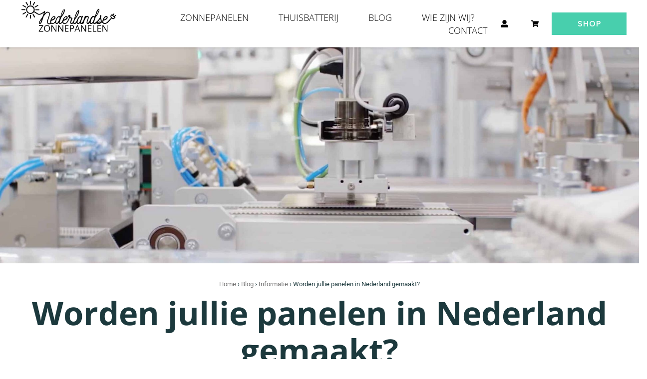

--- FILE ---
content_type: text/css; charset=utf-8
request_url: https://www.nederlandsezonnepanelen.nl/wp-content/uploads/elementor/css/post-10.css?ver=1768346585
body_size: 620
content:
.elementor-kit-10{--e-global-color-primary:#48CFAD;--e-global-color-secondary:#54595F;--e-global-color-text:#7A7A7A;--e-global-color-accent:#737373;--e-global-color-606bc06:#48CFAD;--e-global-color-88117f3:#717171;--e-global-color-b0fa5f4:#efefee;--e-global-color-f1e0239:#EFEFEE33;--e-global-color-e237ce0:#DBDBDB;--e-global-color-7d7ec5a:#747373;--e-global-color-482feaf:#1c393d;--e-global-color-8788fee:#F8F8F8;--e-global-typography-primary-font-family:"Roboto";--e-global-typography-primary-font-weight:600;--e-global-typography-secondary-font-family:"Roboto Slab";--e-global-typography-secondary-font-weight:400;--e-global-typography-text-font-family:"Roboto";--e-global-typography-text-font-weight:400;--e-global-typography-accent-font-family:"Roboto";--e-global-typography-accent-font-weight:500;--e-global-typography-3275d58-font-family:"Open Sans";--e-global-typography-3275d58-font-size:20px;--e-global-typography-3275d58-font-weight:500;--e-global-typography-3275d58-text-transform:uppercase;--e-global-typography-3275d58-line-height:1.2em;--e-global-typography-3275d58-letter-spacing:1.5px;--e-global-typography-9e988c2-font-family:"Open Sans";--e-global-typography-9e988c2-font-size:30px;--e-global-typography-9e988c2-font-weight:bold;--e-global-typography-9e988c2-text-transform:uppercase;--e-global-typography-9e988c2-line-height:1.267em;--e-global-typography-bdb0773-font-family:"Open Sans";--e-global-typography-bdb0773-font-size:17px;--e-global-typography-bdb0773-font-weight:400;--e-global-typography-bdb0773-line-height:1.8em;--e-global-typography-9e56cff-font-family:"Open Sans";--e-global-typography-9e56cff-font-size:72px;--e-global-typography-9e56cff-font-weight:bold;--e-global-typography-9e56cff-text-transform:uppercase;--e-global-typography-9e56cff-line-height:1.167em;--e-global-typography-5614a03-font-family:"Open Sans";--e-global-typography-5614a03-font-size:17px;--e-global-typography-5614a03-font-weight:400;--e-global-typography-5614a03-line-height:1.8em;background-color:#FFFFFF;}.elementor-kit-10 e-page-transition{background-color:#FFBC7D;}body.e-wc-message-notice .woocommerce-message, body.e-wc-message-notice .wc-block-components-notice-banner.is-success{background-color:#48CFAD30;border-style:none;}body.e-wc-info-notice .woocommerce-info, body.e-wc-info-notice .wc-block-components-notice-banner.is-info{background-color:#48CFAD30;border-style:none;}.elementor-section.elementor-section-boxed > .elementor-container{max-width:1140px;}.e-con{--container-max-width:1140px;}.elementor-widget:not(:last-child){--kit-widget-spacing:20px;}.elementor-element{--widgets-spacing:20px 20px;--widgets-spacing-row:20px;--widgets-spacing-column:20px;}{}h1.entry-title{display:var(--page-title-display);}.e-wc-error-notice .woocommerce-error, .e-wc-error-notice .wc-block-components-notice-banner.is-error{box-shadow:0px 0px 10px 0px rgba(0,0,0,0.5);}body.e-wc-error-notice .woocommerce-error, body.e-wc-error-notice .wc-block-components-notice-banner.is-error{border-style:none;}.e-wc-message-notice .woocommerce-message, .e-wc-message-notice .wc-block-components-notice-banner.is-success{--message-message-icon-color:#48CFAD;box-shadow:0px 0px 10px 0px rgba(0,0,0,0.5);}.e-wc-info-notice .woocommerce-info, .e-wc-info-notice .wc-block-components-notice-banner.is-info{--info-message-icon-color:#48CFAD;box-shadow:0px 0px 10px 0px rgba(0,0,0,0.5);--info-border-type:solid;}@media(max-width:1024px){.elementor-kit-10{--e-global-typography-3275d58-font-size:16px;--e-global-typography-9e988c2-font-size:24px;--e-global-typography-9e56cff-font-size:50px;}.elementor-section.elementor-section-boxed > .elementor-container{max-width:1024px;}.e-con{--container-max-width:1024px;}}@media(max-width:767px){.elementor-kit-10{--e-global-typography-3275d58-font-size:14px;--e-global-typography-3275d58-line-height:3.4em;--e-global-typography-9e56cff-font-size:30px;}.elementor-section.elementor-section-boxed > .elementor-container{max-width:767px;}.e-con{--container-max-width:767px;}}

--- FILE ---
content_type: text/css; charset=utf-8
request_url: https://www.nederlandsezonnepanelen.nl/wp-content/uploads/elementor/css/post-3668.css?ver=1768349067
body_size: 174
content:
.elementor-3668 .elementor-element.elementor-element-48876a7c{--display:flex;--flex-direction:column;--container-widget-width:100%;--container-widget-height:initial;--container-widget-flex-grow:0;--container-widget-align-self:initial;--flex-wrap-mobile:wrap;}.elementor-3668 .elementor-element.elementor-element-5ac820a9{font-family:"Open Sans", Sans-serif;font-size:17px;font-weight:400;line-height:1.8em;color:var( --e-global-color-7d7ec5a );}.elementor-3668 .elementor-element.elementor-element-5ac820a9.elementor-drop-cap-view-stacked .elementor-drop-cap{background-color:var( --e-global-color-482feaf );}.elementor-3668 .elementor-element.elementor-element-5ac820a9.elementor-drop-cap-view-framed .elementor-drop-cap, .elementor-3668 .elementor-element.elementor-element-5ac820a9.elementor-drop-cap-view-default .elementor-drop-cap{color:var( --e-global-color-482feaf );border-color:var( --e-global-color-482feaf );}.elementor-3668 .elementor-element.elementor-element-5ac820a9 .elementor-drop-cap{margin-inline-end:5px;}.elementor-3668 .elementor-element.elementor-element-5ac820a9 .elementor-drop-cap-letter{font-family:"Open Sans", Sans-serif;font-size:103px;font-weight:800;line-height:87px;}.elementor-3668 .elementor-element.elementor-element-4a0a0f4{margin:0px 0px calc(var(--kit-widget-spacing, 0px) + 20px) 0px;}.elementor-3668 .elementor-element.elementor-element-4a0a0f4 .elementor-wrapper{--video-aspect-ratio:1.77777;}.elementor-3668 .elementor-element.elementor-element-214f036{font-family:"Open Sans", Sans-serif;font-size:17px;font-weight:400;line-height:1.8em;color:var( --e-global-color-7d7ec5a );}@media(min-width:768px){.elementor-3668 .elementor-element.elementor-element-48876a7c{--content-width:650px;}}

--- FILE ---
content_type: text/css; charset=utf-8
request_url: https://www.nederlandsezonnepanelen.nl/wp-content/uploads/elementor/css/post-1674.css?ver=1768346585
body_size: 1739
content:
.elementor-1674 .elementor-element.elementor-element-0768d01{--display:flex;--min-height:95px;--flex-direction:row;--container-widget-width:calc( ( 1 - var( --container-widget-flex-grow ) ) * 100% );--container-widget-height:100%;--container-widget-flex-grow:1;--container-widget-align-self:stretch;--flex-wrap-mobile:wrap;--align-items:stretch;--gap:10px 10px;--row-gap:10px;--column-gap:10px;--border-radius:0px 0px 1px 0px;box-shadow:0px 0px 5px 0px rgba(0, 0, 0, 0.2);--margin-top:0px;--margin-bottom:0px;--margin-left:0px;--margin-right:0px;--padding-top:0px;--padding-bottom:0px;--padding-left:25px;--padding-right:25px;--z-index:999;}.elementor-1674 .elementor-element.elementor-element-613267b{--display:flex;--justify-content:center;--align-items:center;--container-widget-width:calc( ( 1 - var( --container-widget-flex-grow ) ) * 100% );--margin-top:0px;--margin-bottom:0px;--margin-left:0px;--margin-right:0px;--padding-top:0px;--padding-bottom:0px;--padding-left:0px;--padding-right:0px;}.elementor-1674 .elementor-element.elementor-element-baa0e5b{margin:0px 0px calc(var(--kit-widget-spacing, 0px) + 7px) 0px;padding:0px 0px 0px 0px;text-align:start;}.elementor-1674 .elementor-element.elementor-element-baa0e5b.elementor-element{--align-self:flex-start;}.elementor-1674 .elementor-element.elementor-element-baa0e5b img{width:100%;max-width:100%;height:65px;}.elementor-1674 .elementor-element.elementor-element-643c737{--display:flex;--margin-top:0px;--margin-bottom:0px;--margin-left:0px;--margin-right:0px;--padding-top:00px;--padding-bottom:0px;--padding-left:0px;--padding-right:0px;}.elementor-1674 .elementor-element.elementor-element-643c737.e-con{--align-self:center;}.elementor-1674 .elementor-element.elementor-element-c736ee3{padding:0px 0px 0px 0px;--e-nav-menu-horizontal-menu-item-margin:calc( 50px / 2 );}.elementor-1674 .elementor-element.elementor-element-c736ee3.elementor-element{--order:99999 /* order end hack */;}.elementor-1674 .elementor-element.elementor-element-c736ee3 .elementor-menu-toggle{margin-left:auto;background-color:rgba(255, 255, 255, 0);}.elementor-1674 .elementor-element.elementor-element-c736ee3 .elementor-nav-menu .elementor-item{font-family:"Open Sans", Sans-serif;font-size:18px;font-weight:300;text-transform:uppercase;}.elementor-1674 .elementor-element.elementor-element-c736ee3 .elementor-nav-menu--main .elementor-item{color:#000000;fill:#000000;padding-left:5px;padding-right:5px;padding-top:3px;padding-bottom:3px;}.elementor-1674 .elementor-element.elementor-element-c736ee3 .elementor-nav-menu--main .elementor-item:hover,
					.elementor-1674 .elementor-element.elementor-element-c736ee3 .elementor-nav-menu--main .elementor-item.elementor-item-active,
					.elementor-1674 .elementor-element.elementor-element-c736ee3 .elementor-nav-menu--main .elementor-item.highlighted,
					.elementor-1674 .elementor-element.elementor-element-c736ee3 .elementor-nav-menu--main .elementor-item:focus{color:#000000;fill:#000000;}.elementor-1674 .elementor-element.elementor-element-c736ee3 .elementor-nav-menu--main:not(.e--pointer-framed) .elementor-item:before,
					.elementor-1674 .elementor-element.elementor-element-c736ee3 .elementor-nav-menu--main:not(.e--pointer-framed) .elementor-item:after{background-color:var( --e-global-color-606bc06 );}.elementor-1674 .elementor-element.elementor-element-c736ee3 .e--pointer-framed .elementor-item:before,
					.elementor-1674 .elementor-element.elementor-element-c736ee3 .e--pointer-framed .elementor-item:after{border-color:var( --e-global-color-606bc06 );}.elementor-1674 .elementor-element.elementor-element-c736ee3 .elementor-nav-menu--main .elementor-item.elementor-item-active{color:#000000;}.elementor-1674 .elementor-element.elementor-element-c736ee3 .elementor-nav-menu--main:not(.e--pointer-framed) .elementor-item.elementor-item-active:before,
					.elementor-1674 .elementor-element.elementor-element-c736ee3 .elementor-nav-menu--main:not(.e--pointer-framed) .elementor-item.elementor-item-active:after{background-color:#FFFFFF;}.elementor-1674 .elementor-element.elementor-element-c736ee3 .e--pointer-framed .elementor-item.elementor-item-active:before,
					.elementor-1674 .elementor-element.elementor-element-c736ee3 .e--pointer-framed .elementor-item.elementor-item-active:after{border-color:#FFFFFF;}.elementor-1674 .elementor-element.elementor-element-c736ee3 .e--pointer-framed .elementor-item:before{border-width:1px;}.elementor-1674 .elementor-element.elementor-element-c736ee3 .e--pointer-framed.e--animation-draw .elementor-item:before{border-width:0 0 1px 1px;}.elementor-1674 .elementor-element.elementor-element-c736ee3 .e--pointer-framed.e--animation-draw .elementor-item:after{border-width:1px 1px 0 0;}.elementor-1674 .elementor-element.elementor-element-c736ee3 .e--pointer-framed.e--animation-corners .elementor-item:before{border-width:1px 0 0 1px;}.elementor-1674 .elementor-element.elementor-element-c736ee3 .e--pointer-framed.e--animation-corners .elementor-item:after{border-width:0 1px 1px 0;}.elementor-1674 .elementor-element.elementor-element-c736ee3 .e--pointer-underline .elementor-item:after,
					 .elementor-1674 .elementor-element.elementor-element-c736ee3 .e--pointer-overline .elementor-item:before,
					 .elementor-1674 .elementor-element.elementor-element-c736ee3 .e--pointer-double-line .elementor-item:before,
					 .elementor-1674 .elementor-element.elementor-element-c736ee3 .e--pointer-double-line .elementor-item:after{height:1px;}.elementor-1674 .elementor-element.elementor-element-c736ee3 .elementor-nav-menu--main:not(.elementor-nav-menu--layout-horizontal) .elementor-nav-menu > li:not(:last-child){margin-bottom:50px;}.elementor-1674 .elementor-element.elementor-element-c736ee3 .elementor-nav-menu--dropdown a, .elementor-1674 .elementor-element.elementor-element-c736ee3 .elementor-menu-toggle{color:#000000;fill:#000000;}.elementor-1674 .elementor-element.elementor-element-c736ee3 .elementor-nav-menu--dropdown{background-color:var( --e-global-color-astglobalcolor5 );border-style:none;}.elementor-1674 .elementor-element.elementor-element-c736ee3 .elementor-nav-menu--dropdown a:hover,
					.elementor-1674 .elementor-element.elementor-element-c736ee3 .elementor-nav-menu--dropdown a:focus,
					.elementor-1674 .elementor-element.elementor-element-c736ee3 .elementor-nav-menu--dropdown a.elementor-item-active,
					.elementor-1674 .elementor-element.elementor-element-c736ee3 .elementor-nav-menu--dropdown a.highlighted,
					.elementor-1674 .elementor-element.elementor-element-c736ee3 .elementor-menu-toggle:hover,
					.elementor-1674 .elementor-element.elementor-element-c736ee3 .elementor-menu-toggle:focus{color:var( --e-global-color-primary );}.elementor-1674 .elementor-element.elementor-element-c736ee3 .elementor-nav-menu--dropdown a:hover,
					.elementor-1674 .elementor-element.elementor-element-c736ee3 .elementor-nav-menu--dropdown a:focus,
					.elementor-1674 .elementor-element.elementor-element-c736ee3 .elementor-nav-menu--dropdown a.elementor-item-active,
					.elementor-1674 .elementor-element.elementor-element-c736ee3 .elementor-nav-menu--dropdown a.highlighted{background-color:#FFFFFF;}.elementor-1674 .elementor-element.elementor-element-c736ee3 .elementor-nav-menu--dropdown a.elementor-item-active{color:#000000;}.elementor-1674 .elementor-element.elementor-element-c736ee3 .elementor-nav-menu--dropdown .elementor-item, .elementor-1674 .elementor-element.elementor-element-c736ee3 .elementor-nav-menu--dropdown  .elementor-sub-item{font-family:"Open Sans", Sans-serif;font-size:18px;font-weight:300;text-transform:uppercase;}.elementor-1674 .elementor-element.elementor-element-c736ee3 .elementor-nav-menu--dropdown a{padding-left:0px;padding-right:0px;padding-top:15px;padding-bottom:15px;}.elementor-1674 .elementor-element.elementor-element-c736ee3 .elementor-nav-menu--dropdown li:not(:last-child){border-style:none;}.elementor-1674 .elementor-element.elementor-element-c736ee3 div.elementor-menu-toggle{color:#000000;}.elementor-1674 .elementor-element.elementor-element-c736ee3 div.elementor-menu-toggle svg{fill:#000000;}.elementor-1674 .elementor-element.elementor-element-c736ee3 div.elementor-menu-toggle:hover, .elementor-1674 .elementor-element.elementor-element-c736ee3 div.elementor-menu-toggle:focus{color:#ACA298;}.elementor-1674 .elementor-element.elementor-element-c736ee3 div.elementor-menu-toggle:hover svg, .elementor-1674 .elementor-element.elementor-element-c736ee3 div.elementor-menu-toggle:focus svg{fill:#ACA298;}.elementor-1674 .elementor-element.elementor-element-b267e42{--display:flex;--flex-direction:row;--container-widget-width:initial;--container-widget-height:100%;--container-widget-flex-grow:1;--container-widget-align-self:stretch;--flex-wrap-mobile:wrap;--justify-content:space-evenly;--gap:20px 0px;--row-gap:20px;--column-gap:0px;--padding-top:0px;--padding-bottom:0px;--padding-left:0px;--padding-right:0px;}.elementor-1674 .elementor-element.elementor-element-b267e42.e-con{--align-self:center;}.elementor-1674 .elementor-element.elementor-element-bc56b82 .elementor-button{background-color:#FFFFFF00;fill:#000000;color:#000000;}.elementor-1674 .elementor-element.elementor-element-bc56b82{width:var( --container-widget-width, 60px );max-width:60px;margin:0px 0px calc(var(--kit-widget-spacing, 0px) + 0px) 0px;padding:0px 0px 0px 0px;--container-widget-width:60px;--container-widget-flex-grow:0;}.elementor-1674 .elementor-element.elementor-element-bc56b82 .elementor-button .elementor-button-content-wrapper{justify-content:center;}.elementor-1674 .elementor-element.elementor-element-7595569 .elementor-button{background-color:#FFFFFF00;fill:#000000;color:#000000;}.elementor-1674 .elementor-element.elementor-element-7595569{width:var( --container-widget-width, 100px );max-width:100px;margin:0px 0px calc(var(--kit-widget-spacing, 0px) + 0px) 0px;padding:0px 0px 0px 0px;--container-widget-width:100px;--container-widget-flex-grow:0;}.elementor-1674 .elementor-element.elementor-element-7595569 .elementor-button .elementor-button-content-wrapper{justify-content:start;}.elementor-1674 .elementor-element.elementor-element-7039960{z-index:1;}.elementor-1674 .elementor-element.elementor-element-7039960 .eael-creative-button-icon-left svg, 
                    .elementor-1674 .elementor-element.elementor-element-7039960 .eael-creative-button-icon-right svg{rotate:0deg;}.elementor-1674 .elementor-element.elementor-element-7039960 .eael-creative-button-icon-left i,
                    .elementor-1674 .elementor-element.elementor-element-7039960 .eael-creative-button-icon-right i{rotate:0deg;}.elementor-1674 .elementor-element.elementor-element-7039960 .eael-creative-button .cretive-button-text{font-family:"Poppins", Sans-serif;font-size:16px;font-weight:500;text-transform:uppercase;line-height:1.6em;letter-spacing:1px;}.elementor-1674 .elementor-element.elementor-element-7039960 .eael-creative-button-wrapper{justify-content:flex-end;}.elementor-1674 .elementor-element.elementor-element-7039960 .eael-creative-button{padding:10px 30px 10px 30px;color:#FFFFFF;background-color:#48CFAD;border-radius:0px;}.elementor-1674 .elementor-element.elementor-element-7039960 .eael-creative-button.eael-creative-button--winona::after{padding:10px 30px 10px 30px;color:#FFFFFF;}.elementor-1674 .elementor-element.elementor-element-7039960 .eael-creative-button.eael-creative-button--winona > .creative-button-inner{padding:10px 30px 10px 30px;}.elementor-1674 .elementor-element.elementor-element-7039960 .eael-creative-button.eael-creative-button--tamaya::before{padding:10px 30px 10px 30px;color:#FFFFFF;background-color:#48CFAD;}.elementor-1674 .elementor-element.elementor-element-7039960 .eael-creative-button.eael-creative-button--rayen::before{padding:10px 30px 10px 30px;background-color:var( --e-global-color-88117f3 );}.elementor-1674 .elementor-element.elementor-element-7039960 .eael-creative-button.eael-creative-button--rayen > .creative-button-inner{padding:10px 30px 10px 30px;}.elementor-1674 .elementor-element.elementor-element-7039960 .eael-creative-button.eael-creative-button--saqui::after{padding:10px 30px 10px 30px;color:#FFFFFF;}.elementor-1674 .elementor-element.elementor-element-7039960 .eael-creative-button i{color:#FFFFFF;}.elementor-1674 .elementor-element.elementor-element-7039960 .eael-creative-button .creative-button-inner svg{fill:#FFFFFF;}.elementor-1674 .elementor-element.elementor-element-7039960 .eael-creative-button svg{fill:#FFFFFF;}.elementor-1674 .elementor-element.elementor-element-7039960 .eael-creative-button .eael-creative-button--tamaya-secondary{color:#FFFFFF;}.elementor-1674 .elementor-element.elementor-element-7039960 .eael-creative-button.eael-creative-button--tamaya::after{color:#FFFFFF;background-color:#48CFAD;}.elementor-1674 .elementor-element.elementor-element-7039960 .eael-creative-button.eael-creative-button--ujarak:hover{background-color:#48CFAD;}.elementor-1674 .elementor-element.elementor-element-7039960 .eael-creative-button.eael-creative-button--wayra:hover{background-color:#48CFAD;}.elementor-1674 .elementor-element.elementor-element-7039960 .eael-creative-button::before{border-radius:0px;}.elementor-1674 .elementor-element.elementor-element-7039960 .eael-creative-button::after{border-radius:0px;}.elementor-1674 .elementor-element.elementor-element-7039960 .eael-creative-button:hover i{color:#ffffff;}.elementor-1674 .elementor-element.elementor-element-7039960 .eael-creative-button:hover .creative-button-inner svg{fill:#ffffff;}.elementor-1674 .elementor-element.elementor-element-7039960 .eael-creative-button:hover{color:#FFFFFF;background-color:var( --e-global-color-88117f3 );}.elementor-1674 .elementor-element.elementor-element-7039960 .eael-creative-button:hover svg{fill:#FFFFFF;}.elementor-1674 .elementor-element.elementor-element-7039960 .eael-creative-button.eael-creative-button--ujarak::before{background-color:var( --e-global-color-88117f3 );}.elementor-1674 .elementor-element.elementor-element-7039960 .eael-creative-button.eael-creative-button--wayra:hover::before{background-color:var( --e-global-color-88117f3 );}.elementor-1674 .elementor-element.elementor-element-7039960 .eael-creative-button.eael-creative-button--tamaya:hover{background-color:var( --e-global-color-88117f3 );}.elementor-1674 .elementor-element.elementor-element-7039960 .eael-creative-button.eael-creative-button--rayen:hover::before{background-color:var( --e-global-color-88117f3 );}.elementor-theme-builder-content-area{height:400px;}.elementor-location-header:before, .elementor-location-footer:before{content:"";display:table;clear:both;}@media(max-width:1024px){.elementor-1674 .elementor-element.elementor-element-c736ee3 .elementor-nav-menu--dropdown a{padding-top:20px;padding-bottom:20px;}.elementor-1674 .elementor-element.elementor-element-c736ee3 .elementor-nav-menu--main > .elementor-nav-menu > li > .elementor-nav-menu--dropdown, .elementor-1674 .elementor-element.elementor-element-c736ee3 .elementor-nav-menu__container.elementor-nav-menu--dropdown{margin-top:37px !important;}.elementor-1674 .elementor-element.elementor-element-c736ee3{--nav-menu-icon-size:40px;}.elementor-1674 .elementor-element.elementor-element-7039960 .eael-creative-button .cretive-button-text{font-size:14px;}.elementor-1674 .elementor-element.elementor-element-7039960 .eael-creative-button{padding:15px 20px 15px 20px;}.elementor-1674 .elementor-element.elementor-element-7039960 .eael-creative-button.eael-creative-button--winona::after{padding:15px 20px 15px 20px;}.elementor-1674 .elementor-element.elementor-element-7039960 .eael-creative-button.eael-creative-button--winona > .creative-button-inner{padding:15px 20px 15px 20px;}.elementor-1674 .elementor-element.elementor-element-7039960 .eael-creative-button.eael-creative-button--tamaya::before{padding:15px 20px 15px 20px;}.elementor-1674 .elementor-element.elementor-element-7039960 .eael-creative-button.eael-creative-button--rayen::before{padding:15px 20px 15px 20px;}.elementor-1674 .elementor-element.elementor-element-7039960 .eael-creative-button.eael-creative-button--rayen > .creative-button-inner{padding:15px 20px 15px 20px;}.elementor-1674 .elementor-element.elementor-element-7039960 .eael-creative-button.eael-creative-button--saqui::after{padding:15px 20px 15px 20px;}}@media(min-width:768px){.elementor-1674 .elementor-element.elementor-element-0768d01{--content-width:1750px;}.elementor-1674 .elementor-element.elementor-element-613267b{--width:20%;}.elementor-1674 .elementor-element.elementor-element-643c737{--width:65%;}.elementor-1674 .elementor-element.elementor-element-b267e42{--width:300px;}}@media(max-width:1024px) and (min-width:768px){.elementor-1674 .elementor-element.elementor-element-613267b{--width:30%;}.elementor-1674 .elementor-element.elementor-element-643c737{--width:70%;}.elementor-1674 .elementor-element.elementor-element-b267e42{--width:30%;}}@media(max-width:767px){.elementor-1674 .elementor-element.elementor-element-613267b{--width:45%;--padding-top:0px;--padding-bottom:0px;--padding-left:0px;--padding-right:0px;}.elementor-1674 .elementor-element.elementor-element-baa0e5b{text-align:start;}.elementor-1674 .elementor-element.elementor-element-643c737{--width:50%;--padding-top:0px;--padding-bottom:0px;--padding-left:0px;--padding-right:0px;}.elementor-1674 .elementor-element.elementor-element-c736ee3{--e-nav-menu-horizontal-menu-item-margin:calc( 50px / 2 );}.elementor-1674 .elementor-element.elementor-element-c736ee3 .elementor-nav-menu--main:not(.elementor-nav-menu--layout-horizontal) .elementor-nav-menu > li:not(:last-child){margin-bottom:50px;}.elementor-1674 .elementor-element.elementor-element-c736ee3 .elementor-nav-menu--dropdown a{padding-top:20px;padding-bottom:20px;}.elementor-1674 .elementor-element.elementor-element-c736ee3 .elementor-nav-menu--main > .elementor-nav-menu > li > .elementor-nav-menu--dropdown, .elementor-1674 .elementor-element.elementor-element-c736ee3 .elementor-nav-menu__container.elementor-nav-menu--dropdown{margin-top:60px !important;}.elementor-1674 .elementor-element.elementor-element-b267e42{--width:100%;--margin-top:0px;--margin-bottom:20px;--margin-left:0px;--margin-right:0px;--padding-top:0px;--padding-bottom:0px;--padding-left:0px;--padding-right:0px;}.elementor-1674 .elementor-element.elementor-element-bc56b82.elementor-element{--align-self:center;}.elementor-1674 .elementor-element.elementor-element-7595569.elementor-element{--align-self:center;}.elementor-1674 .elementor-element.elementor-element-7039960 .eael-creative-button-wrapper{justify-content:flex-end;}}

--- FILE ---
content_type: text/css; charset=utf-8
request_url: https://www.nederlandsezonnepanelen.nl/wp-content/uploads/elementor/css/post-3563.css?ver=1768346585
body_size: 990
content:
.elementor-3563 .elementor-element.elementor-element-1548fbd:not(.elementor-motion-effects-element-type-background), .elementor-3563 .elementor-element.elementor-element-1548fbd > .elementor-motion-effects-container > .elementor-motion-effects-layer{background-color:var( --e-global-color-b0fa5f4 );}.elementor-3563 .elementor-element.elementor-element-1548fbd > .elementor-container{max-width:1200px;}.elementor-3563 .elementor-element.elementor-element-1548fbd{border-style:solid;border-width:1px 0px 0px 0px;border-color:var( --e-global-color-e237ce0 );transition:background 0.3s, border 0.3s, border-radius 0.3s, box-shadow 0.3s;margin-top:0px;margin-bottom:0px;padding:50px 0px 50px 0px;}.elementor-3563 .elementor-element.elementor-element-1548fbd > .elementor-background-overlay{transition:background 0.3s, border-radius 0.3s, opacity 0.3s;}.elementor-bc-flex-widget .elementor-3563 .elementor-element.elementor-element-d2b5021.elementor-column .elementor-widget-wrap{align-items:center;}.elementor-3563 .elementor-element.elementor-element-d2b5021.elementor-column.elementor-element[data-element_type="column"] > .elementor-widget-wrap.elementor-element-populated{align-content:center;align-items:center;}.elementor-3563 .elementor-element.elementor-element-d2b5021 > .elementor-element-populated{margin:0% 0% 0% 0%;--e-column-margin-right:0%;--e-column-margin-left:0%;padding:10px 60px 30px 0px;}.elementor-3563 .elementor-element.elementor-element-6538c94 img{width:220px;}.elementor-3563 .elementor-element.elementor-element-56d37c3{padding:25px 0px 0px 42px;text-align:center;}.elementor-3563 .elementor-element.elementor-element-56d37c3 img{width:40%;}.elementor-3563 .elementor-element.elementor-element-937d0f5{text-align:start;}.elementor-3563 .elementor-element.elementor-element-937d0f5 .elementor-heading-title{font-family:"Open Sans", Sans-serif;font-size:20px;font-weight:bold;text-transform:uppercase;color:#1C393D;}.elementor-3563 .elementor-element.elementor-element-7385897{margin-top:0px;margin-bottom:0px;}.elementor-3563 .elementor-element.elementor-element-3913aa6 .elementor-icon-list-items:not(.elementor-inline-items) .elementor-icon-list-item:not(:last-child){padding-block-end:calc(0px/2);}.elementor-3563 .elementor-element.elementor-element-3913aa6 .elementor-icon-list-items:not(.elementor-inline-items) .elementor-icon-list-item:not(:first-child){margin-block-start:calc(0px/2);}.elementor-3563 .elementor-element.elementor-element-3913aa6 .elementor-icon-list-items.elementor-inline-items .elementor-icon-list-item{margin-inline:calc(0px/2);}.elementor-3563 .elementor-element.elementor-element-3913aa6 .elementor-icon-list-items.elementor-inline-items{margin-inline:calc(-0px/2);}.elementor-3563 .elementor-element.elementor-element-3913aa6 .elementor-icon-list-items.elementor-inline-items .elementor-icon-list-item:after{inset-inline-end:calc(-0px/2);}.elementor-3563 .elementor-element.elementor-element-3913aa6 .elementor-icon-list-icon i{transition:color 0.3s;}.elementor-3563 .elementor-element.elementor-element-3913aa6 .elementor-icon-list-icon svg{transition:fill 0.3s;}.elementor-3563 .elementor-element.elementor-element-3913aa6{--e-icon-list-icon-size:0px;--icon-vertical-offset:0px;}.elementor-3563 .elementor-element.elementor-element-3913aa6 .elementor-icon-list-icon{padding-inline-end:0px;}.elementor-3563 .elementor-element.elementor-element-3913aa6 .elementor-icon-list-item > .elementor-icon-list-text, .elementor-3563 .elementor-element.elementor-element-3913aa6 .elementor-icon-list-item > a{font-family:"Open Sans", Sans-serif;font-size:17px;font-weight:400;line-height:1.8em;}.elementor-3563 .elementor-element.elementor-element-3913aa6 .elementor-icon-list-text{color:var( --e-global-color-7d7ec5a );transition:color 0.3s;}.elementor-3563 .elementor-element.elementor-element-c6d3d60{text-align:start;}.elementor-3563 .elementor-element.elementor-element-c6d3d60 .elementor-heading-title{font-family:"Open Sans", Sans-serif;font-size:20px;font-weight:bold;text-transform:uppercase;color:#1C393D;}.elementor-3563 .elementor-element.elementor-element-9ec4fb0{margin:0px 0px calc(var(--kit-widget-spacing, 0px) + 0px) 0px;padding:0px 0px 0px 0px;font-family:"Open Sans", Sans-serif;font-size:17px;font-weight:400;line-height:1.8em;color:var( --e-global-color-7d7ec5a );}.elementor-3563 .elementor-element.elementor-element-9ec4fb0 p{margin-block-end:0px;}.elementor-3563 .elementor-element.elementor-element-572785b{width:auto;max-width:auto;}.elementor-3563 .elementor-element.elementor-element-572785b .elementor-icon-wrapper{text-align:start;}.elementor-3563 .elementor-element.elementor-element-572785b .elementor-icon{font-size:40px;}.elementor-3563 .elementor-element.elementor-element-572785b .elementor-icon svg{height:40px;}.elementor-3563 .elementor-element.elementor-element-b01a734{width:auto;max-width:auto;}.elementor-3563 .elementor-element.elementor-element-b01a734 .elementor-icon-wrapper{text-align:center;}.elementor-3563 .elementor-element.elementor-element-b01a734 .elementor-icon{font-size:40px;}.elementor-3563 .elementor-element.elementor-element-b01a734 .elementor-icon svg{height:40px;}.elementor-3563 .elementor-element.elementor-element-0101a9e:not(.elementor-motion-effects-element-type-background), .elementor-3563 .elementor-element.elementor-element-0101a9e > .elementor-motion-effects-container > .elementor-motion-effects-layer{background-color:#EFEFEE;}.elementor-3563 .elementor-element.elementor-element-0101a9e{border-style:solid;border-width:1px 0px 0px 0px;border-color:var( --e-global-color-e237ce0 );transition:background 0.3s, border 0.3s, border-radius 0.3s, box-shadow 0.3s;padding:10px 0px 10px 0px;}.elementor-3563 .elementor-element.elementor-element-0101a9e > .elementor-background-overlay{transition:background 0.3s, border-radius 0.3s, opacity 0.3s;}.elementor-3563 .elementor-element.elementor-element-adc90e1{text-align:center;}.elementor-3563 .elementor-element.elementor-element-adc90e1 .elementor-heading-title{font-size:12px;font-weight:300;color:rgba(0,0,0,0.38);}.elementor-theme-builder-content-area{height:400px;}.elementor-location-header:before, .elementor-location-footer:before{content:"";display:table;clear:both;}@media(max-width:1024px){.elementor-3563 .elementor-element.elementor-element-1548fbd{padding:30px 20px 30px 20px;}.elementor-3563 .elementor-element.elementor-element-d2b5021 > .elementor-element-populated{margin:0% 10% 0% 0%;--e-column-margin-right:10%;--e-column-margin-left:0%;}.elementor-3563 .elementor-element.elementor-element-56d37c3{padding:0px 0px 0px 0px;}.elementor-3563 .elementor-element.elementor-element-0101a9e{padding:50px 20px 50px 20px;}}@media(max-width:767px){.elementor-3563 .elementor-element.elementor-element-1548fbd{padding:30px 20px 30px 20px;}.elementor-3563 .elementor-element.elementor-element-d2b5021{width:100%;}.elementor-3563 .elementor-element.elementor-element-d2b5021 > .elementor-element-populated{padding:0px 0px 0px 0px;}.elementor-3563 .elementor-element.elementor-element-56d37c3 img{width:36%;}.elementor-3563 .elementor-element.elementor-element-5bcf35d{width:100%;}.elementor-3563 .elementor-element.elementor-element-5bcf35d > .elementor-element-populated{margin:30px 0px 0px 0px;--e-column-margin-right:0px;--e-column-margin-left:0px;}.elementor-3563 .elementor-element.elementor-element-937d0f5 .elementor-heading-title{line-height:1.3em;}.elementor-3563 .elementor-element.elementor-element-7ce3ef3{width:50%;}.elementor-3563 .elementor-element.elementor-element-da61f8c{width:100%;}.elementor-3563 .elementor-element.elementor-element-da61f8c > .elementor-element-populated{margin:30px 0px 0px 0px;--e-column-margin-right:0px;--e-column-margin-left:0px;}.elementor-3563 .elementor-element.elementor-element-c6d3d60 .elementor-heading-title{line-height:1.3em;}.elementor-3563 .elementor-element.elementor-element-0101a9e{padding:30px 20px 30px 20px;}.elementor-3563 .elementor-element.elementor-element-a3d2d0a > .elementor-element-populated{padding:0px 0px 0px 0px;}.elementor-3563 .elementor-element.elementor-element-adc90e1 .elementor-heading-title{line-height:15px;}}@media(min-width:768px){.elementor-3563 .elementor-element.elementor-element-d2b5021{width:45%;}.elementor-3563 .elementor-element.elementor-element-5bcf35d{width:21.333%;}}@media(max-width:1024px) and (min-width:768px){.elementor-3563 .elementor-element.elementor-element-d2b5021{width:33%;}.elementor-3563 .elementor-element.elementor-element-5bcf35d{width:33%;}.elementor-3563 .elementor-element.elementor-element-da61f8c{width:33%;}}

--- FILE ---
content_type: text/css; charset=utf-8
request_url: https://www.nederlandsezonnepanelen.nl/wp-content/uploads/elementor/css/post-3290.css?ver=1768346645
body_size: 1630
content:
.elementor-3290 .elementor-element.elementor-element-413fb87{--display:flex;--flex-direction:column;--container-widget-width:100%;--container-widget-height:initial;--container-widget-flex-grow:0;--container-widget-align-self:initial;--flex-wrap-mobile:wrap;--padding-top:0px;--padding-bottom:0px;--padding-left:0px;--padding-right:0px;}.elementor-3290 .elementor-element.elementor-element-2fc6b8ea img{width:100%;}.elementor-3290 .elementor-element.elementor-element-58169d93{--display:flex;--flex-direction:column;--container-widget-width:calc( ( 1 - var( --container-widget-flex-grow ) ) * 100% );--container-widget-height:initial;--container-widget-flex-grow:0;--container-widget-align-self:initial;--flex-wrap-mobile:wrap;--align-items:stretch;--gap:0px 0px;--row-gap:0px;--column-gap:0px;--margin-top:0%;--margin-bottom:0%;--margin-left:0%;--margin-right:0%;--padding-top:0%;--padding-bottom:0%;--padding-left:0%;--padding-right:0%;}.elementor-3290 .elementor-element.elementor-element-4580a8f{margin:30px 0px calc(var(--kit-widget-spacing, 0px) + 0px) 0px;color:var( --e-global-color-482feaf );}.elementor-3290 .elementor-element.elementor-element-4580a8f a{color:var( --e-global-color-482feaf );}.elementor-3290 .elementor-element.elementor-element-4bf7e67c{margin:0px 0px calc(var(--kit-widget-spacing, 0px) + 0px) 0px;padding:08px 0px 0px 0px;text-align:center;}.elementor-3290 .elementor-element.elementor-element-4bf7e67c .elementor-heading-title{font-family:"Open Sans", Sans-serif;font-size:65px;font-weight:bold;line-height:1.154em;color:var( --e-global-color-482feaf );}.elementor-3290 .elementor-element.elementor-element-1364004f{width:var( --container-widget-width, 75% );max-width:75%;margin:10px 0px calc(var(--kit-widget-spacing, 0px) + 10px) 0px;--container-widget-width:75%;--container-widget-flex-grow:0;text-align:center;font-family:"Open Sans", Sans-serif;font-size:19px;font-weight:600;font-style:normal;text-decoration:none;line-height:1.2em;letter-spacing:0px;color:var( --e-global-color-7d7ec5a );}.elementor-3290 .elementor-element.elementor-element-1364004f.elementor-element{--align-self:center;}.elementor-3290 .elementor-element.elementor-element-56136c9a{margin:20px 0px calc(var(--kit-widget-spacing, 0px) + 0px) 0px;}.elementor-3290 .elementor-element.elementor-element-56136c9a .elementor-icon-list-items:not(.elementor-inline-items) .elementor-icon-list-item:not(:last-child){padding-bottom:calc(31px/2);}.elementor-3290 .elementor-element.elementor-element-56136c9a .elementor-icon-list-items:not(.elementor-inline-items) .elementor-icon-list-item:not(:first-child){margin-top:calc(31px/2);}.elementor-3290 .elementor-element.elementor-element-56136c9a .elementor-icon-list-items.elementor-inline-items .elementor-icon-list-item{margin-right:calc(31px/2);margin-left:calc(31px/2);}.elementor-3290 .elementor-element.elementor-element-56136c9a .elementor-icon-list-items.elementor-inline-items{margin-right:calc(-31px/2);margin-left:calc(-31px/2);}body.rtl .elementor-3290 .elementor-element.elementor-element-56136c9a .elementor-icon-list-items.elementor-inline-items .elementor-icon-list-item:after{left:calc(-31px/2);}body:not(.rtl) .elementor-3290 .elementor-element.elementor-element-56136c9a .elementor-icon-list-items.elementor-inline-items .elementor-icon-list-item:after{right:calc(-31px/2);}.elementor-3290 .elementor-element.elementor-element-56136c9a .elementor-icon-list-item:not(:last-child):after{content:"";border-color:var( --e-global-color-7d7ec5a );}.elementor-3290 .elementor-element.elementor-element-56136c9a .elementor-icon-list-items:not(.elementor-inline-items) .elementor-icon-list-item:not(:last-child):after{border-top-style:solid;border-top-width:1px;}.elementor-3290 .elementor-element.elementor-element-56136c9a .elementor-icon-list-items.elementor-inline-items .elementor-icon-list-item:not(:last-child):after{border-left-style:solid;}.elementor-3290 .elementor-element.elementor-element-56136c9a .elementor-inline-items .elementor-icon-list-item:not(:last-child):after{border-left-width:1px;}.elementor-3290 .elementor-element.elementor-element-56136c9a .elementor-icon-list-icon i{color:#1C244B;font-size:14px;}.elementor-3290 .elementor-element.elementor-element-56136c9a .elementor-icon-list-icon svg{fill:#1C244B;--e-icon-list-icon-size:14px;}.elementor-3290 .elementor-element.elementor-element-56136c9a .elementor-icon-list-icon{width:14px;}.elementor-3290 .elementor-element.elementor-element-56136c9a .elementor-icon-list-text, .elementor-3290 .elementor-element.elementor-element-56136c9a .elementor-icon-list-text a{color:var( --e-global-color-7d7ec5a );}.elementor-3290 .elementor-element.elementor-element-56136c9a .elementor-icon-list-item{font-family:"Open Sans", Sans-serif;font-size:15px;font-weight:400;text-transform:none;font-style:normal;text-decoration:none;line-height:1.5em;letter-spacing:0px;word-spacing:0em;}.elementor-3290 .elementor-element.elementor-element-c50adb3{--display:flex;--flex-direction:column;--container-widget-width:100%;--container-widget-height:initial;--container-widget-flex-grow:0;--container-widget-align-self:initial;--flex-wrap-mobile:wrap;--margin-top:50px;--margin-bottom:0px;--margin-left:0px;--margin-right:0px;}.elementor-3290 .elementor-element.elementor-element-5b2d2e9f{width:100%;max-width:100%;margin:0px 0px calc(var(--kit-widget-spacing, 0px) + 0px) 0px;padding:0px 0px 0px 0px;text-align:justify;color:var( --e-global-color-7d7ec5a );font-family:"Open Sans", Sans-serif;font-size:17px;text-transform:none;font-style:normal;text-decoration:none;line-height:1.5em;letter-spacing:0px;word-spacing:0em;}.elementor-3290 .elementor-element.elementor-element-1fac14a{--display:flex;--flex-direction:column;--container-widget-width:100%;--container-widget-height:initial;--container-widget-flex-grow:0;--container-widget-align-self:initial;--flex-wrap-mobile:wrap;--margin-top:50px;--margin-bottom:0px;--margin-left:0px;--margin-right:0px;}.elementor-3290 .elementor-element.elementor-element-2aad03a{margin:3% 0% calc(var(--kit-widget-spacing, 0px) + 0%) 0%;padding:30px 0px 0px 0px;border-style:solid;border-width:1px 0px 0px 0px;border-color:#1C244B;}.elementor-3290 .elementor-element.elementor-element-2aad03a span.post-navigation__prev--label{color:var( --e-global-color-482feaf );}.elementor-3290 .elementor-element.elementor-element-2aad03a span.post-navigation__next--label{color:var( --e-global-color-482feaf );}.elementor-3290 .elementor-element.elementor-element-2aad03a span.post-navigation__prev--label:hover{color:#467FF7;}.elementor-3290 .elementor-element.elementor-element-2aad03a span.post-navigation__next--label:hover{color:#467FF7;}.elementor-3290 .elementor-element.elementor-element-2aad03a span.post-navigation__prev--label, .elementor-3290 .elementor-element.elementor-element-2aad03a span.post-navigation__next--label{font-family:"Poppins", Sans-serif;font-size:16px;font-weight:400;text-transform:capitalize;font-style:italic;text-decoration:underline;letter-spacing:0px;}.elementor-3290 .elementor-element.elementor-element-44f6731{--display:flex;--flex-direction:row;--container-widget-width:calc( ( 1 - var( --container-widget-flex-grow ) ) * 100% );--container-widget-height:100%;--container-widget-flex-grow:1;--container-widget-align-self:stretch;--flex-wrap-mobile:wrap;--align-items:stretch;--gap:30px 30px;--row-gap:30px;--column-gap:30px;--padding-top:0px;--padding-bottom:0px;--padding-left:10px;--padding-right:10px;}.elementor-3290 .elementor-element.elementor-element-5de2566 .elementor-heading-title{font-family:"Open Sans", Sans-serif;font-size:16px;font-weight:400;text-transform:none;font-style:normal;text-decoration:none;line-height:1.5em;letter-spacing:0px;word-spacing:0em;color:var( --e-global-color-482feaf );}.elementor-3290 .elementor-element.elementor-element-8d828f2{--grid-side-margin:22px;--grid-column-gap:22px;--grid-row-gap:10px;--grid-bottom-margin:10px;--e-share-buttons-primary-color:#02010100;--e-share-buttons-secondary-color:#467FF7;}.elementor-3290 .elementor-element.elementor-element-8d828f2 .elementor-share-btn{font-size:calc(0.5px * 10);}.elementor-3290 .elementor-element.elementor-element-8d828f2 .elementor-share-btn__icon{--e-share-buttons-icon-size:22px;}.elementor-3290 .elementor-element.elementor-element-8d828f2 .elementor-share-btn:hover{--e-share-buttons-secondary-color:#C8D5DC;}.elementor-3290 .elementor-element.elementor-element-3b8e28d2{--display:flex;--flex-direction:column;--container-widget-width:calc( ( 1 - var( --container-widget-flex-grow ) ) * 100% );--container-widget-height:initial;--container-widget-flex-grow:0;--container-widget-align-self:initial;--flex-wrap-mobile:wrap;--align-items:stretch;--gap:100px 100px;--row-gap:100px;--column-gap:100px;--margin-top:5%;--margin-bottom:0%;--margin-left:0%;--margin-right:0%;--padding-top:0%;--padding-bottom:0%;--padding-left:8%;--padding-right:8%;}.elementor-3290 .elementor-element.elementor-element-4701c705{margin:0px 0px calc(var(--kit-widget-spacing, 0px) + 0px) 0px;padding:08px 0px 0px 0px;text-align:center;}.elementor-3290 .elementor-element.elementor-element-4701c705 .elementor-heading-title{font-family:"Open Sans", Sans-serif;font-size:65px;font-weight:bold;line-height:1.154em;color:var( --e-global-color-482feaf );}.elementor-3290 .elementor-element.elementor-element-1b9dbb8a{--grid-row-gap:80px;--grid-column-gap:60px;}.elementor-3290 .elementor-element.elementor-element-1b9dbb8a .elementor-posts-container .elementor-post__thumbnail{padding-bottom:calc( 0.8 * 100% );}.elementor-3290 .elementor-element.elementor-element-1b9dbb8a:after{content:"0.8";}.elementor-3290 .elementor-element.elementor-element-1b9dbb8a .elementor-post__thumbnail__link{width:100%;}.elementor-3290 .elementor-element.elementor-element-1b9dbb8a .elementor-post__meta-data span + span:before{content:"•";}.elementor-3290 .elementor-element.elementor-element-1b9dbb8a .elementor-post__card{border-width:0px;border-radius:10px;}.elementor-3290 .elementor-element.elementor-element-1b9dbb8a .elementor-post__text{padding:0 0px;margin-top:20px;}.elementor-3290 .elementor-element.elementor-element-1b9dbb8a .elementor-post__meta-data{padding:10px 0px;}.elementor-3290 .elementor-element.elementor-element-1b9dbb8a .elementor-post__avatar{padding-right:0px;padding-left:0px;}.elementor-3290 .elementor-element.elementor-element-1b9dbb8a .elementor-post__title, .elementor-3290 .elementor-element.elementor-element-1b9dbb8a .elementor-post__title a{color:#1C244B;font-family:"Poppins", Sans-serif;font-size:22px;font-weight:600;text-transform:none;font-style:normal;text-decoration:none;line-height:1.2em;letter-spacing:0px;word-spacing:0em;}.elementor-3290 .elementor-element.elementor-element-1b9dbb8a .elementor-post__title{margin-bottom:8px;}.elementor-3290 .elementor-element.elementor-element-460e58a{--display:flex;--flex-direction:column;--container-widget-width:100%;--container-widget-height:initial;--container-widget-flex-grow:0;--container-widget-align-self:initial;--flex-wrap-mobile:wrap;--margin-top:100px;--margin-bottom:0px;--margin-left:0px;--margin-right:0px;--padding-top:0px;--padding-bottom:0px;--padding-left:0px;--padding-right:0px;}body.elementor-page-3290:not(.elementor-motion-effects-element-type-background), body.elementor-page-3290 > .elementor-motion-effects-container > .elementor-motion-effects-layer{background-color:#FFFFFF;}@media(max-width:1024px){.elementor-3290 .elementor-element.elementor-element-58169d93{--padding-top:0%;--padding-bottom:0%;--padding-left:5%;--padding-right:5%;}.elementor-3290 .elementor-element.elementor-element-4bf7e67c .elementor-heading-title{font-size:32px;}.elementor-3290 .elementor-element.elementor-element-56136c9a .elementor-icon-list-item{font-size:14px;}.elementor-3290 .elementor-element.elementor-element-5b2d2e9f{font-size:14px;}.elementor-3290 .elementor-element.elementor-element-2aad03a span.post-navigation__prev--label, .elementor-3290 .elementor-element.elementor-element-2aad03a span.post-navigation__next--label{font-size:14px;}.elementor-3290 .elementor-element.elementor-element-5de2566 .elementor-heading-title{font-size:14px;} .elementor-3290 .elementor-element.elementor-element-8d828f2{--grid-side-margin:16px;--grid-column-gap:16px;--grid-row-gap:10px;--grid-bottom-margin:10px;}.elementor-3290 .elementor-element.elementor-element-3b8e28d2{--gap:50px 50px;--row-gap:50px;--column-gap:50px;--padding-top:0%;--padding-bottom:0%;--padding-left:5%;--padding-right:5%;}.elementor-3290 .elementor-element.elementor-element-4701c705 .elementor-heading-title{font-size:32px;}.elementor-3290 .elementor-element.elementor-element-1b9dbb8a{--grid-row-gap:71px;}}@media(min-width:768px){.elementor-3290 .elementor-element.elementor-element-58169d93{--content-width:1300px;}.elementor-3290 .elementor-element.elementor-element-1fac14a{--content-width:650px;}.elementor-3290 .elementor-element.elementor-element-3b8e28d2{--content-width:970px;}}@media(max-width:1024px) and (min-width:768px){.elementor-3290 .elementor-element.elementor-element-58169d93{--content-width:100%;}.elementor-3290 .elementor-element.elementor-element-3b8e28d2{--content-width:100%;}}@media(max-width:767px){.elementor-3290 .elementor-element.elementor-element-58169d93{--gap:25px 25px;--row-gap:25px;--column-gap:25px;}.elementor-3290 .elementor-element.elementor-element-4bf7e67c{margin:0px 0px calc(var(--kit-widget-spacing, 0px) + 0px) 0px;padding:0px 0px 0px 0px;}.elementor-3290 .elementor-element.elementor-element-4bf7e67c .elementor-heading-title{font-size:22px;}.elementor-3290 .elementor-element.elementor-element-1364004f{font-size:18px;}.elementor-3290 .elementor-element.elementor-element-5b2d2e9f{text-align:justify;}.elementor-3290 .elementor-element.elementor-element-44f6731{--gap:15px 15px;--row-gap:15px;--column-gap:15px;--margin-top:5%;--margin-bottom:0%;--margin-left:0%;--margin-right:0%;} .elementor-3290 .elementor-element.elementor-element-8d828f2{--grid-side-margin:16px;--grid-column-gap:16px;--grid-row-gap:10px;--grid-bottom-margin:10px;}.elementor-3290 .elementor-element.elementor-element-8d828f2{--grid-side-margin:16px;--grid-column-gap:16px;--grid-row-gap:16px;}.elementor-3290 .elementor-element.elementor-element-8d828f2 .elementor-share-btn__icon{--e-share-buttons-icon-size:18px;}.elementor-3290 .elementor-element.elementor-element-3b8e28d2{--gap:20px 20px;--row-gap:20px;--column-gap:20px;--margin-top:35%;--margin-bottom:0%;--margin-left:0%;--margin-right:0%;}.elementor-3290 .elementor-element.elementor-element-4701c705{margin:0px 0px calc(var(--kit-widget-spacing, 0px) + 0px) 0px;padding:0px 0px 0px 0px;}.elementor-3290 .elementor-element.elementor-element-4701c705 .elementor-heading-title{font-size:22px;}.elementor-3290 .elementor-element.elementor-element-1b9dbb8a{--grid-row-gap:30px;--grid-column-gap:30px;}.elementor-3290 .elementor-element.elementor-element-1b9dbb8a .elementor-posts-container .elementor-post__thumbnail{padding-bottom:calc( 0.5 * 100% );}.elementor-3290 .elementor-element.elementor-element-1b9dbb8a:after{content:"0.5";}.elementor-3290 .elementor-element.elementor-element-1b9dbb8a .elementor-post__thumbnail__link{width:100%;}.elementor-3290 .elementor-element.elementor-element-1b9dbb8a .elementor-post__title, .elementor-3290 .elementor-element.elementor-element-1b9dbb8a .elementor-post__title a{font-size:18px;line-height:1.1em;}.elementor-3290 .elementor-element.elementor-element-1b9dbb8a .elementor-post__title{margin-bottom:9px;}}

--- FILE ---
content_type: text/css; charset=utf-8
request_url: https://www.nederlandsezonnepanelen.nl/wp-content/uploads/elementor/css/post-3299.css?ver=1768346626
body_size: 532
content:
.elementor-3299 .elementor-element.elementor-element-1ceddd1b:not(.elementor-motion-effects-element-type-background), .elementor-3299 .elementor-element.elementor-element-1ceddd1b > .elementor-motion-effects-container > .elementor-motion-effects-layer{background-image:url("https://www.nederlandsezonnepanelen.nl/wp-content/uploads/2022/10/nederlandse-zonsondergang.jpg");background-position:center center;background-size:cover;}.elementor-3299 .elementor-element.elementor-element-1ceddd1b > .elementor-background-overlay{background-color:#1c393d;opacity:0.5;transition:background 0.3s, border-radius 0.3s, opacity 0.3s;}.elementor-3299 .elementor-element.elementor-element-1ceddd1b{transition:background 0.3s, border 0.3s, border-radius 0.3s, box-shadow 0.3s;padding:8em 5em 8em 5em;}.elementor-3299 .elementor-element.elementor-element-c700749 > .elementor-element-populated{margin:0px 0px 0px 0px;--e-column-margin-right:0px;--e-column-margin-left:0px;padding:0px 0px 0px 0px;}.elementor-3299 .elementor-element.elementor-element-5e44fe9{padding:0px 0px 0px 65px;text-align:center;}.elementor-3299 .elementor-element.elementor-element-5e44fe9 .elementor-heading-title{font-family:"Lora", Sans-serif;font-size:20px;font-weight:300;font-style:italic;line-height:1.2em;color:#ffffff;}.elementor-3299 .elementor-element.elementor-element-20c2e434{margin:0px 0px calc(var(--kit-widget-spacing, 0px) + 0px) 0px;padding:10px 0px 0px 0px;border-style:none;text-align:center;}.elementor-3299 .elementor-element.elementor-element-20c2e434 .elementor-heading-title{font-family:"Open Sans", Sans-serif;font-size:72px;font-weight:bold;text-transform:uppercase;line-height:1.167em;-webkit-text-stroke-color:#000;stroke:#000;color:#ffffff;}.elementor-3299 .elementor-element.elementor-element-2afc6b0c .elementor-button{background-color:#48CFAD00;font-size:18px;font-weight:600;text-transform:uppercase;line-height:3.8em;fill:#ffffff;color:#ffffff;border-style:solid;border-width:2px 2px 2px 2px;border-color:#48CFAD;border-radius:0px 0px 0px 0px;padding:0px 50px 0px 50px;}.elementor-3299 .elementor-element.elementor-element-2afc6b0c{margin:45px 0px calc(var(--kit-widget-spacing, 0px) + 0px) 0px;}.elementor-3299 .elementor-element.elementor-element-2afc6b0c .elementor-button:hover, .elementor-3299 .elementor-element.elementor-element-2afc6b0c .elementor-button:focus{border-color:#FFFFFF;}@media(min-width:1025px){.elementor-3299 .elementor-element.elementor-element-1ceddd1b:not(.elementor-motion-effects-element-type-background), .elementor-3299 .elementor-element.elementor-element-1ceddd1b > .elementor-motion-effects-container > .elementor-motion-effects-layer{background-attachment:fixed;}}@media(max-width:1024px){.elementor-3299 .elementor-element.elementor-element-1ceddd1b{padding:5em 2em 5em 2em;}.elementor-3299 .elementor-element.elementor-element-c700749 > .elementor-element-populated{margin:0px 0px 0px 0px;--e-column-margin-right:0px;--e-column-margin-left:0px;padding:0px 0px 0px 0px;}.elementor-3299 .elementor-element.elementor-element-5e44fe9{margin:0px 0px calc(var(--kit-widget-spacing, 0px) + 0px) 0px;}.elementor-3299 .elementor-element.elementor-element-20c2e434{margin:0px 0px calc(var(--kit-widget-spacing, 0px) + 0px) 0px;padding:0px 0px 0px 0px;}.elementor-3299 .elementor-element.elementor-element-20c2e434 .elementor-heading-title{font-size:52px;}.elementor-3299 .elementor-element.elementor-element-2afc6b0c{margin:0px 0px calc(var(--kit-widget-spacing, 0px) + 0px) 0px;padding:0px 0px 0px 0px;}.elementor-3299 .elementor-element.elementor-element-2afc6b0c .elementor-button{font-size:16px;}}@media(max-width:767px){.elementor-3299 .elementor-element.elementor-element-1ceddd1b{padding:5em 1em 5em 1em;}.elementor-3299 .elementor-element.elementor-element-20c2e434{margin:0px 0px calc(var(--kit-widget-spacing, 0px) + 0px) 0px;padding:0px 0px 0px 0px;}.elementor-3299 .elementor-element.elementor-element-20c2e434 .elementor-heading-title{font-size:32px;}.elementor-3299 .elementor-element.elementor-element-2afc6b0c .elementor-button{font-size:14px;line-height:3.4em;padding:0px 30px 0px 30px;}}

--- FILE ---
content_type: image/svg+xml
request_url: https://www.nederlandsezonnepanelen.nl/wp-content/uploads/2022/10/nedzon-logo-6.svg
body_size: 3753
content:
<svg xmlns="http://www.w3.org/2000/svg" xmlns:xlink="http://www.w3.org/1999/xlink" id="Layer_1" x="0px" y="0px" viewBox="0 0 200.6 65.1" style="enable-background:new 0 0 200.6 65.1;" xml:space="preserve"><g>	<path d="M49.3,63.5h-8.8v-1.2L47.3,52h-6.6v-1.3h8.4v1.2l-6.8,10.3h7V63.5z"></path>	<path d="M62.9,57c0,2.1-0.5,3.7-1.6,4.9s-2.5,1.8-4.3,1.8c-1.9,0-3.4-0.6-4.4-1.7s-1.5-2.8-1.5-4.9c0-2.1,0.5-3.7,1.5-4.9  s2.5-1.7,4.4-1.7c1.8,0,3.3,0.6,4.3,1.8S62.9,55,62.9,57z M52.7,57c0,1.7,0.4,3.1,1.1,4s1.8,1.3,3.2,1.3c1.4,0,2.5-0.4,3.2-1.3  s1.1-2.2,1.1-4c0-1.7-0.4-3-1.1-3.9s-1.8-1.3-3.2-1.3c-1.4,0-2.5,0.4-3.2,1.3S52.7,55.3,52.7,57z"></path>	<path d="M75.8,63.5h-1.7l-7-10.8H67c0.1,1.3,0.1,2.4,0.1,3.5v7.3h-1.4V50.6h1.7l7,10.7h0.1c0-0.2,0-0.7-0.1-1.5s-0.1-1.5,0-1.8  v-7.4h1.4V63.5z"></path>	<path d="M89.4,63.5h-1.7l-7-10.8h-0.1c0.1,1.3,0.1,2.4,0.1,3.5v7.3h-1.4V50.6H81l7,10.7h0.1c0-0.2,0-0.7-0.1-1.5S88,58.4,88,58  v-7.4h1.4V63.5z"></path>	<path d="M100.1,63.5h-7.2V50.6h7.2v1.3h-5.7v4.1h5.3v1.3h-5.3v4.7h5.7V63.5z"></path>	<path d="M111.1,54.4c0,1.3-0.4,2.3-1.3,3s-2.2,1.1-3.8,1.1h-1.5v5.1h-1.5V50.6h3.3C109.5,50.6,111.1,51.9,111.1,54.4z M104.4,57.1  h1.3c1.3,0,2.3-0.2,2.9-0.6s0.9-1.1,0.9-2.1c0-0.8-0.3-1.5-0.8-1.9s-1.4-0.6-2.6-0.6h-1.7V57.1z"></path>	<path d="M121.8,63.5l-1.6-4.1h-5.2l-1.6,4.1H112l5.1-12.9h1.3l5.1,12.9H121.8z M119.8,58l-1.5-4c-0.2-0.5-0.4-1.1-0.6-1.9  c-0.1,0.6-0.3,1.2-0.6,1.9l-1.5,4H119.8z"></path>	<path d="M135.2,63.5h-1.7l-7-10.8h-0.1c0.1,1.3,0.1,2.4,0.1,3.5v7.3h-1.4V50.6h1.7l7,10.7h0.1c0-0.2,0-0.7-0.1-1.5s-0.1-1.5,0-1.8  v-7.4h1.4V63.5z"></path>	<path d="M145.9,63.5h-7.2V50.6h7.2v1.3h-5.7v4.1h5.3v1.3h-5.3v4.7h5.7V63.5z"></path>	<path d="M148.7,63.5V50.6h1.5v11.5h5.7v1.4H148.7z"></path>	<path d="M165.2,63.5h-7.2V50.6h7.2v1.3h-5.7v4.1h5.3v1.3h-5.3v4.7h5.7V63.5z"></path>	<path d="M178.1,63.5h-1.7l-7-10.8h-0.1c0.1,1.3,0.1,2.4,0.1,3.5v7.3h-1.4V50.6h1.7l7,10.7h0.1c0-0.2,0-0.7-0.1-1.5s-0.1-1.5,0-1.8  v-7.4h1.4V63.5z"></path></g><g>	<path d="M23.6,9.6c0.6,0,0.9-0.4,0.9-1.2c0,0,0,0,0,0c0-1.8,0-3.7,0-5.5c0-0.2,0-0.4-0.1-0.6c-0.1-0.4-0.5-0.7-0.9-0.6  c-0.4,0-0.7,0.2-0.8,0.6c-0.1,0.2-0.1,0.4-0.1,0.6c0,0.9,0,1.8,0,2.8c0,0.9,0,1.9,0,2.8C22.6,9.2,23,9.6,23.6,9.6z"></path>	<path d="M12.9,20.4c0.5-0.1,0.8-0.6,0.7-1.1c-0.1-0.4-0.4-0.7-1-0.7c-1,0-2,0-2.9,0c-1,0-1.9,0-2.9,0c-0.2,0-0.3,0-0.5,0  c-0.4,0.1-0.7,0.5-0.7,0.9c0,0.4,0.3,0.8,0.8,0.9c0.2,0,0.4,0,0.6,0c1.7,0,3.5,0,5.2,0C12.4,20.5,12.7,20.5,12.9,20.4z"></path>	<path d="M34,18.8c-0.6,0.3-0.7,1.1-0.2,1.5c0.2,0.2,0.6,0.2,0.8,0.3c0.9,0,1.9,0,2.9,0c0,0,0,0,0,0c1,0,2.1,0,3.1,0  c0.6,0,0.9-0.4,0.9-0.9c0-0.5-0.4-0.9-1-0.9c-1.9,0-3.9,0-5.8,0C34.4,18.6,34.2,18.7,34,18.8z"></path>	<path d="M17.3,10.5c0.3,0.5,0.8,0.7,1.3,0.4c0.4-0.2,0.6-0.8,0.3-1.3c-1-1.8-2-3.5-3.1-5.3c-0.2-0.3-0.5-0.4-0.6-0.5  c-0.9,0-1.3,0.8-0.9,1.5C15.3,7.1,16.3,8.8,17.3,10.5z"></path>	<path d="M15.1,25.2c0-0.9-0.8-1.3-1.5-0.9c-1.7,1-3.5,2-5.2,3c-0.5,0.3-0.7,0.8-0.4,1.3c0.3,0.5,0.8,0.6,1.3,0.3c1.7-1,3.5-2,5.2-3  C14.8,25.7,15,25.3,15.1,25.2z"></path>	<path d="M30.4,29.5c-0.2-0.3-0.4-0.7-0.6-1c-0.2-0.3-0.6-0.5-1-0.4c-0.4,0.1-0.7,0.4-0.7,0.8c0,0.3,0.1,0.6,0.2,0.8  c0.9,1.6,1.9,3.3,2.8,4.9c0.1,0.2,0.2,0.3,0.3,0.4c0.3,0.2,0.6,0.3,1,0.1c0.3-0.2,0.5-0.4,0.5-1c-0.1-0.1-0.1-0.3-0.2-0.6  C32,32.2,31.2,30.9,30.4,29.5z"></path>	<path d="M18.6,28.2c-0.5-0.3-1-0.1-1.3,0.4c-1,1.7-2,3.4-2.9,5.1c-0.1,0.2-0.1,0.4-0.2,0.5c0,0.5,0.2,0.9,0.6,1  c0.4,0.1,0.8,0,1.1-0.5c1-1.7,2-3.4,3-5.1C19.2,29,19.1,28.5,18.6,28.2z"></path>	<path d="M28.9,11.1c0.5,0.1,0.8-0.2,1-0.6c1-1.7,1.9-3.4,2.9-5.1C32.9,5.2,32.9,5,33,4.8c-0.1-0.2-0.2-0.4-0.3-0.6  c-0.4-0.5-1.1-0.4-1.5,0.3c-0.6,1-1.2,2-1.7,3C29,8.2,28.6,9,28.2,9.8c-0.1,0.2-0.1,0.4-0.1,0.6C28.2,10.7,28.4,11,28.9,11.1z"></path>	<path d="M8.4,11.8c1.8,1,3.5,2,5.3,3.1c0.1,0,0.1,0.1,0.2,0.1c0.6,0.2,1.2-0.3,1.2-1c0-0.3-0.2-0.5-0.5-0.7  c-0.5-0.3-0.9-0.5-1.4-0.8c-1.2-0.7-2.5-1.4-3.7-2.2C8.8,10,8.3,10.1,8,10.6C7.8,11.1,7.9,11.6,8.4,11.8z"></path>	<path d="M32,14c0.1,0.8,0.8,1.2,1.5,0.8c1.8-1,3.5-2,5.3-3c0.5-0.3,0.6-0.8,0.4-1.3c-0.3-0.5-0.8-0.6-1.3-0.3c-1.8,1-3.5,2-5.3,3.1  C32.3,13.5,32.2,13.8,32,14z"></path>	<path d="M23.6,29.6c-0.6,0-0.9,0.4-0.9,1.2c0,0,0,0,0,0c0,1.8,0,3.7,0,5.5c0,0.2,0,0.4,0.1,0.6c0.1,0.4,0.5,0.7,0.9,0.6  c0.4,0,0.7-0.2,0.8-0.6c0.1-0.2,0.1-0.4,0.1-0.6c0-0.9,0-1.8,0-2.8c0-0.9,0-1.9,0-2.8C24.6,30,24.2,29.6,23.6,29.6z"></path>	<path d="M194.8,31.5c0.3-0.4,0.3-0.9,0-1.2c-0.4-0.4-0.9-0.4-1.3,0c-0.2,0.1-0.3,0.3-0.4,0.4c-0.5,0.6-1.1,1.2-1.6,1.8  c-0.6-0.5-1.1-1-1.6-1.5c-0.2-0.2-0.2-0.3,0-0.5c0.6-0.6,1.1-1.2,1.6-1.8c0.5-0.5,0.5-1,0.1-1.4c-0.4-0.4-0.9-0.3-1.4,0.2  c-0.5,0.6-1.1,1.2-1.6,1.7c-0.1,0.1-0.2,0.2-0.3,0.3c-0.3-0.3-0.7-0.6-0.9-0.9c-0.3-0.3-0.4-0.3-0.7,0c-0.6,0.7-1.2,1.4-1.9,2.1  c-1.2,1.3-1.2,3.1,0,4.4c0.2,0.2,0.4,0.4,0.6,0.6c-0.1,0.1-0.2,0.2-0.3,0.3c-2.2,2.4-6.6,7.3-6.6,7.3c-1.9,1.9-4.2,3-6,3  c0,0-0.1,0-0.1,0c-0.9,0-1.6-0.3-2.1-0.8c-0.5-0.5-0.7-1.2-0.6-2c0-0.6,0.1-1.2,0.3-2c2.2-0.5,8.5-2.5,8.5-6.6c0-1.6-1.2-2.7-3-2.7  c-4,0-7.5,6.8-7.7,11.2c0,0.2,0,0.4,0,0.5c-0.4-0.1-0.8-0.2-1.2-0.3c0.1-0.7,0-1.4-0.1-2c-0.3-1.9-0.8-4-1.5-6.4l0-0.1  c0-0.1,0-0.2-0.1-0.2c0.2-0.5,0.5-1,0.7-1.5c0.2-0.6,0.3-1.3,0.2-2c-0.1-0.6-0.4-0.9-0.6-1c-0.2-0.1-0.5-0.2-0.9-0.1  c-0.8,0.2-1.4,1-1.5,2c-0.1,0.8,0,1.7,0.2,2.4c-1,2-2.1,4-3.6,5.6c-0.7,0.8-1.5,1.5-2.3,2.2l-1.8,1.6c-0.6,0.4-1.2,0.9-1.8,1.3  c0,0,0,0,0,0l0,0c-0.4,0.3-0.8,0.5-1.2,0.6c-1,0.3-1.1-0.4-1.1-1c0-0.9,0.8-3.4,1.1-4.2c0.1-0.4,0.8-2.2,1.5-4.5l0,0l0-0.1  c0.2-0.6,0.4-1.1,0.6-1.6c3.1-3.7,5.3-7.4,6.6-11c0.6-1.1,0.8-2.4,0.9-3.4c0.1-0.6-0.1-1.5-0.6-2c-0.3-0.3-0.7-0.4-1.1-0.3l-0.1,0  c-3.1,1.7-4.3,5.6-5.3,9c-0.3,1.1-0.6,2.1-1,3.1c-0.2,0.6-0.6,1.8-1,3.2c-0.6-0.9-1.6-1.3-2.9-1.3c-3.1,0-5.6,4.3-6.8,8.1  c0,0,0,0,0,0c-2.1,4.5-3.2,5.9-4.5,5.9c-0.4,0-0.7-0.1-0.7-1.1c0-1.2,0.6-2.8,1.2-4.4c0.7-1.8,1.4-3.7,1.4-5.3  c0-2.2-1.1-3.3-3.3-3.3c-0.8,0-1.6,0.3-2.5,1c0-0.2,0-0.4-0.2-0.6c-0.2-0.3-0.5-0.4-0.8-0.4c-0.4,0-0.8,0.2-0.9,0.6  c-0.6,1.8-1.5,4.2-2.4,6.8c-0.1,0.2-0.2,0.5-0.3,0.8c0,0,0,0.1-0.1,0.1l0,0.1c-1,2.3-2.6,5.8-4.4,5.8c-0.4,0-0.7-0.1-0.7-1.1  c0-1.2,0.9-3.7,1.9-6.5l2-5.4c0.1-0.3,0.1-0.6-0.1-0.9c-0.2-0.3-0.4-0.4-0.8-0.4c-0.4,0-0.8,0.2-0.9,0.6L127,33  c-0.1,0.2-0.2,0.5-0.3,0.7c-0.6-0.9-1.6-1.4-2.9-1.4c-3.1,0-5.6,4.2-6.8,8.1c0,0,0,0,0,0c-1.6,3.6-3.1,5.9-5.2,5.9  c-0.7,0-0.8-0.7-0.8-1.1c0-0.5,0.4-2,1-3.9c0,0,0-0.1,0.1-0.1c0-0.1,0-0.2,0.1-0.2c0.2-0.6,0.4-1.1,0.6-1.6c3.5-4.2,6-8.4,7.5-12.4  c0.7-1.9,0.8-2.6,1-3.8c0.1-0.5,0.2-1.9-0.4-2.5c-0.3-0.3-0.7-0.3-1.2-0.2l-0.1,0c-3.3,1.8-4.7,6.2-6,10.2  c-0.4,1.3-0.8,2.5-1.2,3.6c-0.3,0.9-1.1,3.2-1.8,5.6c-0.1,0.2-0.2,0.5-0.2,0.7c0,0,0,0.1,0,0.1c-1.9,4.3-3.1,5.8-4.4,5.8  c-0.3,0-0.7-0.1-0.7-1.1c0-0.5,0.1-1,0.3-1.8c0.2-0.8,1.8-5.5,2.2-6.5c0.2-0.5-0.1-1.1-0.5-1.3c-0.3-0.1-0.7-0.3-1.2-0.4l-0.3-0.1  c-0.8-0.3-1.7-0.6-2.4-0.9l0.1-0.4c0.2-0.8,0.3-1.1,0.3-1.5c0-1.5-0.8-2.4-2.1-2.4c-1.1,0-2.2,0.8-2.2,2.4c0,1.1,0.5,2,1.6,2.8  l-0.3,0.8l-2.1,4.5c0,0,0,0-0.1,0.1c-1.7,4-3.7,5.9-6.2,5.9c0,0-0.1,0-0.1,0c-0.9,0-1.6-0.3-2.1-0.8c-0.5-0.5-0.7-1.2-0.6-2  c0-0.6,0.1-1.2,0.3-2c2.2-0.5,8.5-2.5,8.5-6.6c0-1.6-1.2-2.7-3-2.7c-3.1,0-6,4.2-7.2,8.2c-1.6,3.5-3.1,5.9-5.2,5.9  c-0.5,0-0.8-0.4-0.8-1.1c0-0.9,0.8-3.4,1.1-4.2c0.1-0.4,0.8-2.5,2.2-6.4c3.1-3.7,5.2-7.3,6.4-10.7c0.6-1.6,0.6-2.2,0.7-3.3  c0.1-0.5,0.1-1.6-0.5-2.1c-0.3-0.3-0.7-0.3-1.2-0.2l0,0c-3.1,1.7-4.3,5.6-5.3,9c-0.3,1.1-0.6,2.1-1,3.1c-0.2,0.6-0.5,1.6-0.9,2.9  c-0.6-0.7-1.5-1.1-2.7-1.1c-3.1,0-5.6,4.3-6.8,8.2c0,0,0,0,0,0c-1.8,4.1-3.8,5.9-6.4,5.9c-0.9,0-1.6-0.3-2.1-0.8  c-0.5-0.5-0.7-1.2-0.6-2c0-0.6,0.1-1.2,0.3-2c2.2-0.5,8.5-2.5,8.5-6.6c0-1.6-1.2-2.7-3-2.7c-4,0-7.5,6.8-7.7,11.2  c0,1.1,0.2,2,0.7,2.8C62.8,46.8,62,47,61.1,47c-0.9,0-1.6-0.3-2.1-0.8c-0.5-0.5-0.7-1.2-0.6-2c0-0.7,0.1-1.2,0.3-2l0.2-0.9  c0.5-1.3,0.9-2.6,1.3-3.7c1.7-5,2.4-7.5,2.4-9.6c0-2.9-1.4-4.4-4.2-4.4c-2.7,0-4.8,2-6.8,4.4l1.5-4.5c0.1-0.3,0-0.5-0.1-0.8  c-0.2-0.2-0.4-0.4-0.7-0.4c-0.2,0-0.4,0-0.5,0.1c-0.6,0.4-1.1,0.8-1.6,1.2l-0.4,0.3c-2.3,1.6-5.8,4.1-8.5,4.1c-1,0-1.6-0.2-2.3-0.6  c0,0-0.4-0.3-0.4-0.3c-1.4-1-5.1-3.1-6.8-4.1c-0.1-0.1-0.2-0.1-0.3-0.1c0.5-1,0.7-2.2,0.7-3.4c0-4.7-3.8-8.5-8.5-8.5  c-4.7,0-8.5,3.8-8.5,8.5s3.8,8.5,8.5,8.5c2.9,0,5.4-1.4,6.9-3.6c0.1,0,0.1,0.1,0.2,0.1c1.7,1,7.3,4.4,7.5,4.5  c0.9,0.5,2,0.7,3.1,0.7c3.1,0,6.6-2.4,9.3-4.3l-2.3,7.1l-3.3,5.1c-0.1,0.2-0.3,0.4-0.5,0.7c-1.4,1.9-3.9,5.4-3.9,7.5  c0,1.4,0.7,2.2,1.9,2.2c2.7,0,3.5-2.4,6-10.3c0.4-1.3,0.9-2.8,1.4-4.4c2.2-3.2,5.4-8.1,8.6-8.1c1.7,0,2.4,0.8,2.5,2.6  c0,1.7-0.5,3.8-2.3,9c-0.4,1.3-0.9,2.6-1.3,3.8l0,0l-0.2,0.5c-0.3,1-0.5,2-0.5,2.8c0,1.4,0.4,2.6,1.2,3.5c0.8,0.8,2,1.3,3.3,1.3  c1.4,0,2.7-0.4,3.9-1.2c0.7,0.4,1.5,0.6,2.5,0.6c2.2,0,4.1-1,5.8-3c0.2,1.9,1.3,3,2.9,3c1.4,0,2.7-0.8,3.9-2.4  c0.2,1.5,1.2,2.4,2.6,2.4c2,0,3.5-1.1,4.8-3.1c0.2,0.7,0.5,1.4,1,1.9c0.8,0.8,2,1.3,3.3,1.3c3,0,5.4-1.8,7.5-5.6  c0.1-0.1,0.1-0.1,0.1-0.2l1.7-3.6c0.8-1.8,1.1-2.4,1.2-2.7c0.6,0.3,1.1,0.5,3.1,1.1c-0.4,1.2-1.7,4.9-1.9,5.9  c-0.2,0.8-0.3,1.5-0.3,2.2c0,1.8,1,3,2.6,3c1.3,0,2.4-0.6,3.4-2c0.3,1.2,1.2,2,2.5,2c1.9,0,3.3-1,4.6-2.8c0.3,1.8,1.3,2.8,2.8,2.8  c1.3,0,2.6-0.8,3.9-2.3c0.2,1.4,1.2,2.3,2.6,2.3c0.8,0,1.5-0.3,2.2-0.7c0.1,0.3,0.3,0.6,0.6,0.7c0.5,0.1,1-0.1,1.2-0.6l2.2-6.4l0,0  c0,0,0,0,0,0l0-0.1c1.1-2.8,3.5-7,5.3-7c1,0,1.4,0.5,1.4,1.4c0,1.3-0.6,2.9-1.2,4.6c-0.7,1.7-1.3,3.5-1.3,5.1c0,1.8,1,3,2.6,3  c1.5,0,2.6-0.7,3.9-2.7c0.3,1.7,1.3,2.7,2.8,2.7c1.4,0,2.7-0.8,4-2.5c0.3,1.6,0.6,2.2,2.2,2.5c1.1,0.2,2.6-0.6,3.9-1.7  c0.8,0.7,1.8,1.2,2.8,1.5c0.5,0.1,1.1,0.2,1.7,0.2c1,0,2.1-0.2,3.1-0.7c1.2-0.5,2.1-1.3,2.7-2.2c1,0.2,2,0.4,2.4,0.6l0,0  c0.2,0.3,0.4,0.7,0.7,0.9c0.8,0.8,2,1.3,3.3,1.3c2.2,0,4.8-1.1,7-3.1c0,0,0.7-0.8,0.8-0.8c0,0,3.3-3.6,4.9-5.5  c0.6-0.6,1.1-1.2,1.7-1.9c0.3,0.2,0.5,0.4,0.7,0.6c1.2,1.1,3.1,1.2,4.2,0.2c0.9-0.8,1.7-1.8,2.6-2.8c0,0,0-0.1,0-0.1l-1.3-1.2  c0.1-0.2,0.3-0.3,0.4-0.4C193.7,32.6,194.2,32.1,194.8,31.5z M175.3,34.1c1,0,1.2,0.3,1.2,0.8c0,2-3.1,3.5-5.9,4.5  C171.4,37.5,173.2,34.1,175.3,34.1z M23.6,26.1c-3.6,0-6.6-3-6.6-6.6s3-6.6,6.6-6.6s6.6,3,6.6,6.6S27.2,26.1,23.6,26.1z M42.4,46.4  c-0.1,0-0.2,0-0.2-0.4c0-1.2,1.3-3.5,3.9-7C44.2,45,43.6,46.4,42.4,46.4z M154.9,31.9c1-3.2,3.8-11.4,5.3-11.8c0,0,0,0,0.1,0  c0,0,0.1,0,0.1,0.1c0.2,0.3,0.2,1-0.3,1.9l0,0C158.5,26,157,29.1,154.9,31.9z M123.8,34.2c1.1,0,1.8,0.8,1.8,2.1l-0.8,2  c-1.3,3.2-3.2,8.1-5.6,8.1c-0.5,0-1-0.2-1-2.1C118.2,41.1,121,34.2,123.8,34.2z M113.2,36.1c0.1-0.2,0.2-0.5,0.3-1  c2.9-8.3,4.9-12.5,5.9-12.7c0,0,0,0,0,0c0,0,0.1,0,0.1,0.1c0.2,0.3,0.1,0.9-0.1,1.7l-0.3,0.7C118.1,28.6,116.2,32.1,113.2,36.1z   M100.9,32.2c0-0.3,0.2-0.4,0.4-0.4c0.2,0,0.3,0.3,0.3,0.5c0,0.2-0.1,0.6-0.2,0.9C101.1,32.9,100.9,32.5,100.9,32.2z M90.3,39.4  c0.8-1.9,2.6-5.3,4.7-5.3c1,0,1.2,0.3,1.2,0.8C96.2,37,93.1,38.5,90.3,39.4z M80.6,34.2c1.1,0,1.8,0.8,1.8,2.1c0,0.1,0,0.1,0,0.1  c-0.1,0.3-0.2,0.6-0.3,0.9c-0.1,0.3-0.3,0.7-0.4,1c-1.3,3.2-3.2,8.1-5.6,8.1c-0.5,0-1-0.2-1-2.1C75.1,41.2,77.9,34.3,80.6,34.2z   M90.6,20.2C90.6,20.2,90.7,20.2,90.6,20.2c0.1,0,0.2,0,0.2,0c0.2,0.3,0.2,0.7,0,1.4l-0.2,0.6c-0.8,3.1-2.5,6.3-5.2,9.8  C86.3,28.9,89.2,20.7,90.6,20.2z M65.9,39.4c0.8-1.9,2.6-5.3,4.7-5.3c1,0,1.2,0.3,1.2,0.8C71.8,37,68.7,38.5,65.9,39.4z   M145.4,46.4c-0.5,0-1-0.2-1-2.1c0.1-3.1,2.8-10,5.6-10.1c1.1,0,1.8,0.8,1.8,2.1c0,0.1,0,0.1,0,0.1c-0.1,0.3-0.2,0.5-0.3,0.8  c-0.1,0.3-0.3,0.7-0.4,1C149.8,41.5,147.9,46.4,145.4,46.4z M158.2,44c0.8-0.7,1.6-1.5,2.4-2.3c1.2-1.4,2.1-2.9,3-4.4  c0.5,1.7,0.8,3.3,1.1,4.8c0.1,0.5,0.1,1,0.1,1.5c-1.5-0.2-2.8-0.2-3.5-0.1c-1.1,0.2-2.4,0.6-3.4,1L158.2,44z M162.4,46  c-1.2,0.5-2.5,0.6-3.7,0.4c-0.2,0-0.3-0.1-0.5-0.1c0.8-0.4,2.3-0.9,3.6-1.1c0.3,0,1,0,1.9,0C163.3,45.5,162.8,45.8,162.4,46z   M190.3,36.4c-0.5,0.4-1.2,0.3-1.7-0.1c-0.8-0.7-1.7-1.5-2.5-2.3c-0.6-0.6-0.6-1.5-0.1-2.1c0.3-0.3,0.6-0.7,1-1.1l4.6,4.2  C191.2,35.5,190.7,36,190.3,36.4z"></path></g></svg>